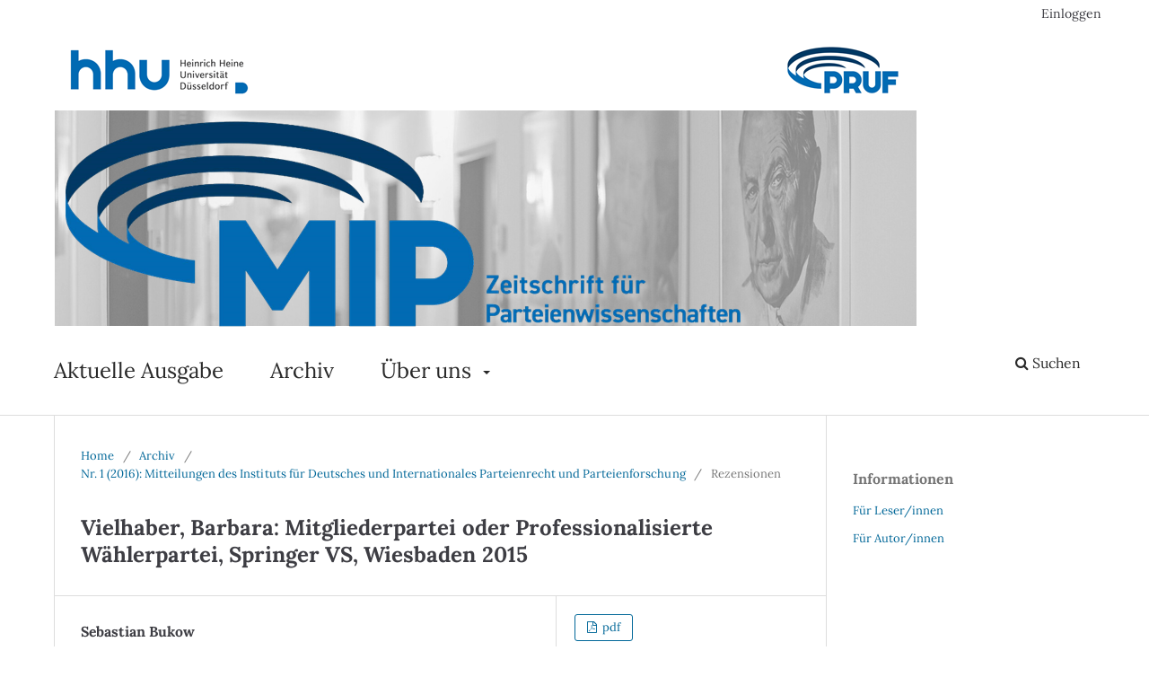

--- FILE ---
content_type: text/html; charset=utf-8
request_url: https://mip.pruf.hhu.de/article/view/438
body_size: 13299
content:
<!DOCTYPE html>
<html lang="de-DE" xml:lang="de-DE">
<head>
	<meta charset="utf-8">
	<meta name="viewport" content="width=device-width, initial-scale=1.0">
	<title>
		Vielhaber, Barbara: Mitgliederpartei oder Professionalisierte Wählerpartei, Springer VS, Wiesbaden 2015
							| Zeitschrift für Parteienwissenschaften
			</title>

	
<link rel="icon" href="https://mip.pruf.hhu.de/public/journals/2/favicon_de_DE.jpg" />
<meta name="generator" content="Open Journal Systems 3.3.0.21" />
<link rel="schema.DC" href="http://purl.org/dc/elements/1.1/" />
<meta name="DC.Creator.PersonalName" content="Sebastian Bukow"/>
<meta name="DC.Date.created" scheme="ISO8601" content="2022-04-13"/>
<meta name="DC.Date.dateSubmitted" scheme="ISO8601" content="2022-04-13"/>
<meta name="DC.Date.issued" scheme="ISO8601" content="2022-04-13"/>
<meta name="DC.Date.modified" scheme="ISO8601" content="2024-10-09"/>
<meta name="DC.Description" xml:lang="de" content=""/>
<meta name="DC.Format" scheme="IMT" content="application/pdf"/>
<meta name="DC.Identifier" content="438"/>
<meta name="DC.Identifier.pageNumber" content="166-167"/>
<meta name="DC.Identifier.DOI" content="10.24338/mip-2016166-167"/>
<meta name="DC.Identifier.URI" content="https://mip.pruf.hhu.de/article/view/438"/>
<meta name="DC.Language" scheme="ISO639-1" content="de"/>
<meta name="DC.Rights" content="Copyright (c) 2022 Sebastian Bukow"/>
<meta name="DC.Rights" content="https://creativecommons.org/licenses/by/4.0"/>
<meta name="DC.Source" content="Zeitschrift für Parteienwissenschaften"/>
<meta name="DC.Source.ISSN" content="2628-3778"/>
<meta name="DC.Source.Issue" content="1"/>
<meta name="DC.Source.URI" content="https://mip.pruf.hhu.de/"/>
<meta name="DC.Title" content="Vielhaber, Barbara: Mitgliederpartei oder Professionalisierte Wählerpartei, Springer VS, Wiesbaden 2015"/>
<meta name="DC.Type" content="Text.Serial.Journal"/>
<meta name="DC.Type.articleType" content="Rezensionen"/>
<meta name="gs_meta_revision" content="1.1"/>
<meta name="citation_journal_title" content="Zeitschrift für Parteienwissenschaften"/>
<meta name="citation_journal_abbrev" content="MIP"/>
<meta name="citation_issn" content="2628-3778"/> 
<meta name="citation_author" content="Sebastian Bukow"/>
<meta name="citation_title" content="Vielhaber, Barbara: Mitgliederpartei oder Professionalisierte Wählerpartei, Springer VS, Wiesbaden 2015"/>
<meta name="citation_language" content="de"/>
<meta name="citation_date" content="2016"/>
<meta name="citation_issue" content="1"/>
<meta name="citation_firstpage" content="166"/>
<meta name="citation_lastpage" content="167"/>
<meta name="citation_doi" content="10.24338/mip-2016166-167"/>
<meta name="citation_abstract_html_url" content="https://mip.pruf.hhu.de/article/view/438"/>
<meta name="citation_pdf_url" content="https://mip.pruf.hhu.de/article/download/438/453"/>
	<link rel="stylesheet" href="https://mip.pruf.hhu.de/$$$call$$$/page/page/css?name=stylesheet" type="text/css" /><link rel="stylesheet" href="https://mip.pruf.hhu.de/$$$call$$$/page/page/css?name=font" type="text/css" /><link rel="stylesheet" href="https://mip.pruf.hhu.de/lib/pkp/styles/fontawesome/fontawesome.css?v=3.3.0.21" type="text/css" /><link rel="stylesheet" href="https://mip.pruf.hhu.de/public/journals/2/styleSheet.css?d=2025-04-07+14%3A10%3A05" type="text/css" /><link rel="stylesheet" href="https://mip.pruf.hhu.de/public/site/styleSheet.css?v=3.3.0.21" type="text/css" />
</head>
<body class="pkp_page_article pkp_op_view has_site_logo" dir="ltr">

	<div class="pkp_structure_page">

				<header class="pkp_structure_head" id="headerNavigationContainer" role="banner">
						
 <nav class="cmp_skip_to_content" aria-label="Springe zu Inhalt-Links">
	<a href="#pkp_content_main">Zum Inhalt springen</a>
	<a href="#siteNav">Zur Hauptnavigation springen</a>
		<a href="#pkp_content_footer">Zur Fußzeile springen</a>
</nav>

			<div class="pkp_head_wrapper">

				<div class="pkp_site_name_wrapper">
					<button class="pkp_site_nav_toggle">
						<span>Open Menu</span>
					</button>
										<div class="pkp_site_name">
																<a href="						https://mip.pruf.hhu.de/index
					" class="is_img">
							<img src="https://mip.pruf.hhu.de/public/journals/2/pageHeaderLogoImage_de_DE.png" width="962" height="338" alt="MIP Zeitschrift für Parteienwissenschaft" />
						</a>
										</div>
				</div>

				
				<nav class="pkp_site_nav_menu" aria-label="Website-Navigation">
					<a id="siteNav"></a>
					<div class="pkp_navigation_primary_row">
						<div class="pkp_navigation_primary_wrapper">
																				<ul id="navigationPrimary" class="pkp_navigation_primary pkp_nav_list">
								<li class="">
				<a href="https://mip.pruf.hhu.de/issue/current">
					Aktuelle Ausgabe
				</a>
							</li>
								<li class="">
				<a href="https://mip.pruf.hhu.de/issue/archive">
					Archiv
				</a>
							</li>
															<li class="">
				<a href="https://mip.pruf.hhu.de/about">
					Über uns
				</a>
									<ul>
																					<li class="">
									<a href="https://mip.pruf.hhu.de/about">
										Über die Zeitschrift
									</a>
								</li>
																												<li class="">
									<a href="https://mip.pruf.hhu.de/about/submissions">
										Beitragseinreichung
									</a>
								</li>
																												<li class="">
									<a href="https://mip.pruf.hhu.de/about/editorialTeam">
										Herausgeberschaft und Redaktion der MIP
									</a>
								</li>
																												<li class="">
									<a href="https://mip.pruf.hhu.de/privacystatement">
										Datenschutzerklärung
									</a>
								</li>
																												<li class="">
									<a href="https://mip.pruf.hhu.de/impressum">
										Impressum
									</a>
								</li>
																												<li class="">
									<a href="https://mip.pruf.hhu.de/about/contact">
										Kontakt
									</a>
								</li>
																		</ul>
							</li>
			</ul>

				

																						<div class="pkp_navigation_search_wrapper">
									<a href="https://mip.pruf.hhu.de/search" class="pkp_search pkp_search_desktop">
										<span class="fa fa-search" aria-hidden="true"></span>
										Suchen
									</a>
								</div>
													</div>
					</div>
					<div class="pkp_navigation_user_wrapper" id="navigationUserWrapper">
							<ul id="navigationUser" class="pkp_navigation_user pkp_nav_list">
															<li class="profile">
				<a href="https://mip.pruf.hhu.de/login">
					Einloggen
				</a>
							</li>
										</ul>

					</div>
				</nav>
			</div><!-- .pkp_head_wrapper -->
		</header><!-- .pkp_structure_head -->

						<div class="pkp_structure_content has_sidebar">
			<div class="pkp_structure_main" role="main">
				<a id="pkp_content_main"></a>

<div class="page page_article">
			<nav class="cmp_breadcrumbs" role="navigation" aria-label="Sie sind hier:">
	<ol>
		<li>
			<a href="https://mip.pruf.hhu.de/index">
				Home
			</a>
			<span class="separator">/</span>
		</li>
		<li>
			<a href="https://mip.pruf.hhu.de/issue/archive">
				Archiv
			</a>
			<span class="separator">/</span>
		</li>
					<li>
				<a href="https://mip.pruf.hhu.de/issue/view/60">
					Nr. 1 (2016): Mitteilungen des Instituts für Deutsches und Internationales Parteienrecht und Parteienforschung
				</a>
				<span class="separator">/</span>
			</li>
				<li class="current" aria-current="page">
			<span aria-current="page">
									Rezensionen
							</span>
		</li>
	</ol>
</nav>
	
		  	 <article class="obj_article_details">

		
	<h1 class="page_title">
		Vielhaber, Barbara: Mitgliederpartei oder Professionalisierte Wählerpartei, Springer VS, Wiesbaden 2015
	</h1>

	
	<div class="row">
		<div class="main_entry">

							<section class="item authors">
					<h2 class="pkp_screen_reader">Autor/innen</h2>
					<ul class="authors">
											<li>
							<span class="name">
								Sebastian Bukow
							</span>
																				</li>
										</ul>
				</section>
			
																												<section class="item doi">
						<h2 class="label">
														DOI:
						</h2>
						<span class="value">
							<a href="https://doi.org/10.24338/mip-2016166-167">
								https://doi.org/10.24338/mip-2016166-167
							</a>
						</span>
					</section>
							
						
						
			

																			
						
		</div><!-- .main_entry -->

		<div class="entry_details">

						
										<div class="item galleys">
					<h2 class="pkp_screen_reader">
						Downloads
					</h2>
					<ul class="value galleys_links">
													<li>
								
	
							

<a class="obj_galley_link pdf" href="https://mip.pruf.hhu.de/article/view/438/453">

		
	pdf

	</a>
							</li>
											</ul>
				</div>
						
						<div class="item published">
				<section class="sub_item">
					<h2 class="label">
						Veröffentlicht
					</h2>
					<div class="value">
																			<span>2022-04-13</span>
																	</div>
				</section>
							</div>
			
						
										<div class="item issue">

											<section class="sub_item">
							<h2 class="label">
								Ausgabe
							</h2>
							<div class="value">
								<a class="title" href="https://mip.pruf.hhu.de/issue/view/60">
									Nr. 1 (2016): Mitteilungen des Instituts für Deutsches und Internationales Parteienrecht und Parteienforschung
								</a>
							</div>
						</section>
					
											<section class="sub_item">
							<h2 class="label">
								Rubrik
							</h2>
							<div class="value">
								Rezensionen
							</div>
						</section>
					
									</div>
			
															
										<div class="item copyright">
					<h2 class="label">
						Lizenz
					</h2>
																										<p>Copyright (c) 2022 Sebastian Bukow</p>
														<a rel="license" href="https://creativecommons.org/licenses/by/4.0/"><img alt="Creative-Commons-Lizenz" style="border-width:0" src="//i.creativecommons.org/l/by/4.0/88x31.png" /></a><br />Dieses Werk steht unter der <a rel="license" href="https://creativecommons.org/licenses/by/4.0/">Lizenz Creative Commons Namensnennung 4.0 International</a>.
																
				</div>
			
			

		</div><!-- .entry_details -->
	</div><!-- .row -->

</article>

	

</div><!-- .page -->

	</div><!-- pkp_structure_main -->

									<div class="pkp_structure_sidebar left" role="complementary" aria-label="Seitenleiste">
				<div class="pkp_block block_information">
	<h2 class="title">Informationen</h2>
	<div class="content">
		<ul>
							<li>
					<a href="https://mip.pruf.hhu.de/information/readers">
						Für Leser/innen
					</a>
				</li>
										<li>
					<a href="https://mip.pruf.hhu.de/information/authors">
						Für Autor/innen
					</a>
				</li>
								</ul>
	</div>
</div>

			</div><!-- pkp_sidebar.left -->
			</div><!-- pkp_structure_content -->

<div class="pkp_structure_footer_wrapper" role="contentinfo">
	<a id="pkp_content_footer"></a>

	<div class="pkp_structure_footer">

					<div class="pkp_footer_content">
				<p><a style="color: #003863;" href="https://mip.pruf.hhu.de/impressum">Impressum</a>     <a style="color: #003863;" href="https://mip.pruf.hhu.de/privacystatement">Datenschutzerklärung</a></p>
<p>MIP herausgegeben vom PRUF,<br />Institut für Deutsches und Internationales Parteienrecht und Parteienforschung der Heinrich-Heine-Universität Düsseldorf.</p>
<p><a title="Logo des Hochschulbibliothekszentrums des Landes Nordrhein-Westfalen (hbz)" href="https://www.hbz-nrw.de/"><img src="https://ojs.hbz-nrw.de/static/logo/hbznrw_transparent.png" /></a></p>
			</div>
		
		<div class="pkp_brand_footer" role="complementary">
			<a href="https://mip.pruf.hhu.de/about/aboutThisPublishingSystem">
				<img alt="Mehr Informationen über dieses Publikationssystem, die Plattform und den Workflow von OJS/PKP." src="https://mip.pruf.hhu.de/templates/images/ojs_brand.png">
			</a>
		</div>
	</div>
</div><!-- pkp_structure_footer_wrapper -->

</div><!-- pkp_structure_page -->

<script src="https://mip.pruf.hhu.de/lib/pkp/lib/vendor/components/jquery/jquery.min.js?v=3.3.0.21" type="text/javascript"></script><script src="https://mip.pruf.hhu.de/lib/pkp/lib/vendor/components/jqueryui/jquery-ui.min.js?v=3.3.0.21" type="text/javascript"></script><script src="https://mip.pruf.hhu.de/plugins/themes/default/js/lib/popper/popper.js?v=3.3.0.21" type="text/javascript"></script><script src="https://mip.pruf.hhu.de/plugins/themes/default/js/lib/bootstrap/util.js?v=3.3.0.21" type="text/javascript"></script><script src="https://mip.pruf.hhu.de/plugins/themes/default/js/lib/bootstrap/dropdown.js?v=3.3.0.21" type="text/javascript"></script><script src="https://mip.pruf.hhu.de/plugins/themes/default/js/main.js?v=3.3.0.21" type="text/javascript"></script><script type="text/javascript">			var _paq = _paq || [];
			  _paq.push(['trackPageView']);
			  _paq.push(['enableLinkTracking']);
			  (function() {
			    var u="//piwik.ub.uni-duesseldorf.de/piwik/";
			    _paq.push(['setTrackerUrl', u+'piwik.php']);
			    _paq.push(['setSiteId', 25]);
			    _paq.push(['setDocumentTitle', "mip"]);
			    var d=document, g=d.createElement('script'), s=d.getElementsByTagName('script')[0];
			    g.type='text/javascript'; g.async=true; g.defer=true; g.src=u+'piwik.js'; s.parentNode.insertBefore(g,s);
			  })();</script>


</body>
</html>


--- FILE ---
content_type: text/css;charset=UTF-8
request_url: https://mip.pruf.hhu.de/$$$call$$$/page/page/css?name=font
body_size: 3640
content:
@font-face{font-family:'Lora';font-style:normal;font-weight:400;src:url('//mip.pruf.hhu.de/plugins/themes/default/fonts/lora-v16-vietnamese_latin-ext_latin_cyrillic-ext_cyrillic-regular.eot');src:local(''),url('//mip.pruf.hhu.de/plugins/themes/default/fonts/lora-v16-vietnamese_latin-ext_latin_cyrillic-ext_cyrillic-regular.eot?#iefix') format('embedded-opentype'),url('//mip.pruf.hhu.de/plugins/themes/default/fonts/lora-v16-vietnamese_latin-ext_latin_cyrillic-ext_cyrillic-regular.woff2') format('woff2'),url('//mip.pruf.hhu.de/plugins/themes/default/fonts/lora-v16-vietnamese_latin-ext_latin_cyrillic-ext_cyrillic-regular.woff') format('woff'),url('//mip.pruf.hhu.de/plugins/themes/default/fonts/lora-v16-vietnamese_latin-ext_latin_cyrillic-ext_cyrillic-regular.ttf') format('truetype'),url('//mip.pruf.hhu.de/plugins/themes/default/fonts/lora-v16-vietnamese_latin-ext_latin_cyrillic-ext_cyrillic-regular.svg#Lora') format('svg');font-display:swap}@font-face{font-family:'Lora';font-style:normal;font-weight:700;src:url('//mip.pruf.hhu.de/plugins/themes/default/fonts/lora-v16-vietnamese_latin-ext_latin_cyrillic-ext_cyrillic-700.eot');src:local(''),url('//mip.pruf.hhu.de/plugins/themes/default/fonts/lora-v16-vietnamese_latin-ext_latin_cyrillic-ext_cyrillic-700.eot?#iefix') format('embedded-opentype'),url('//mip.pruf.hhu.de/plugins/themes/default/fonts/lora-v16-vietnamese_latin-ext_latin_cyrillic-ext_cyrillic-700.woff2') format('woff2'),url('//mip.pruf.hhu.de/plugins/themes/default/fonts/lora-v16-vietnamese_latin-ext_latin_cyrillic-ext_cyrillic-700.woff') format('woff'),url('//mip.pruf.hhu.de/plugins/themes/default/fonts/lora-v16-vietnamese_latin-ext_latin_cyrillic-ext_cyrillic-700.ttf') format('truetype'),url('//mip.pruf.hhu.de/plugins/themes/default/fonts/lora-v16-vietnamese_latin-ext_latin_cyrillic-ext_cyrillic-700.svg#Lora') format('svg');font-display:swap}@font-face{font-family:'Lora';font-style:italic;font-weight:400;src:url('//mip.pruf.hhu.de/plugins/themes/default/fonts/lora-v16-vietnamese_latin-ext_latin_cyrillic-ext_cyrillic-italic.eot');src:local(''),url('//mip.pruf.hhu.de/plugins/themes/default/fonts/lora-v16-vietnamese_latin-ext_latin_cyrillic-ext_cyrillic-italic.eot?#iefix') format('embedded-opentype'),url('//mip.pruf.hhu.de/plugins/themes/default/fonts/lora-v16-vietnamese_latin-ext_latin_cyrillic-ext_cyrillic-italic.woff2') format('woff2'),url('//mip.pruf.hhu.de/plugins/themes/default/fonts/lora-v16-vietnamese_latin-ext_latin_cyrillic-ext_cyrillic-italic.woff') format('woff'),url('//mip.pruf.hhu.de/plugins/themes/default/fonts/lora-v16-vietnamese_latin-ext_latin_cyrillic-ext_cyrillic-italic.ttf') format('truetype'),url('//mip.pruf.hhu.de/plugins/themes/default/fonts/lora-v16-vietnamese_latin-ext_latin_cyrillic-ext_cyrillic-italic.svg#Lora') format('svg');font-display:swap}@font-face{font-family:'Lora';font-style:italic;font-weight:700;src:url('//mip.pruf.hhu.de/plugins/themes/default/fonts/lora-v16-vietnamese_latin-ext_latin_cyrillic-ext_cyrillic-700italic.eot');src:local(''),url('//mip.pruf.hhu.de/plugins/themes/default/fonts/lora-v16-vietnamese_latin-ext_latin_cyrillic-ext_cyrillic-700italic.eot?#iefix') format('embedded-opentype'),url('//mip.pruf.hhu.de/plugins/themes/default/fonts/lora-v16-vietnamese_latin-ext_latin_cyrillic-ext_cyrillic-700italic.woff2') format('woff2'),url('//mip.pruf.hhu.de/plugins/themes/default/fonts/lora-v16-vietnamese_latin-ext_latin_cyrillic-ext_cyrillic-700italic.woff') format('woff'),url('//mip.pruf.hhu.de/plugins/themes/default/fonts/lora-v16-vietnamese_latin-ext_latin_cyrillic-ext_cyrillic-700italic.ttf') format('truetype'),url('//mip.pruf.hhu.de/plugins/themes/default/fonts/lora-v16-vietnamese_latin-ext_latin_cyrillic-ext_cyrillic-700italic.svg#Lora') format('svg');font-display:swap}

--- FILE ---
content_type: text/css
request_url: https://mip.pruf.hhu.de/public/journals/2/styleSheet.css?d=2025-04-07+14%3A10%3A05
body_size: 1590
content:
/** local changes for mip **/
.obj_issue_toc .section {
	padding-bottom: 0;
}
.obj_issue_toc .sections:not(:first-child) {
	margin-top: 30px;
}
* {
	letter-spacing: .001rem;
}

body {
	line-height: 1.15;
	font-size: 1.125rem;
	font-weight: 400;
	-moz-osx-font-smoothing: grayscale;
	color: #3d3d43;
}

/* Top Navi */
.pkp_navigation_user
{
	font-size: 14px;
}

.pkp_navigation_user > li > a,
.pkp_navigation_user > li.in_focus > a,
.pkp_navigation_user > li > a:hover,
.pkp_navigation_user > li > a:focus
{
	color: #3d3d43;
	text-decoration: none;
}

.pkp_navigation_primary > li > a
{
	line-height: 36px;
	font-size: 24px;
}

.pkp_structure_footer_wrapper {
	background: #003863;
	color: #003863;
}

.pkp_brand_footer {
	display: none;
}

.pkp_footer_content {
	min-height: 194px;
}

@media (max-width: 992px) {
	.pkp_site_name_wrapper, .pkp_navigation_primary_wrapper, .pkp_navigation_user, .pkp_search_mobile, .pkp_structure_content, .pkp_structure_footer {
		padding-left: 0;
		padding-right: 0;
	}
	.has_site_logo .pkp_head_wrapper {
		padding-left: 0;
		padding-right: 0;
	}
	.pkp_site_name_wrapper {
		height: inherit;
	}
	.pkp_site_name {
		position: inherit;
		left: 0;
		padding-left: 0;
	}
	.pkp_site_name .is_img {
		padding-top: 0;
	}
	.pkp_site_name .is_img img {
		max-height: 100%;
		width: 100%;
	}
	.pkp_site_nav_menu a {
		font-size: 14px;
	}
}


@media (min-width: 992px)
{
	.pkp_navigation_user li:not(:first-child):before
	{
		content: "|";
	}

	.pkp_nav_list a {
		padding-left: 3px;
		padding-right: 3px;
	}

	.pkp_site_name .is_img img
	{
		max-height: 100%;
		width: 100%;
	}

	.pkp_search_desktop .search_prompt,
	.pkp_search_desktop .search_prompt::before
	{
		font-size: 24px;
	}

	.pkp_search_desktop {
		height: 72px;
		top:10px;
	}
}
